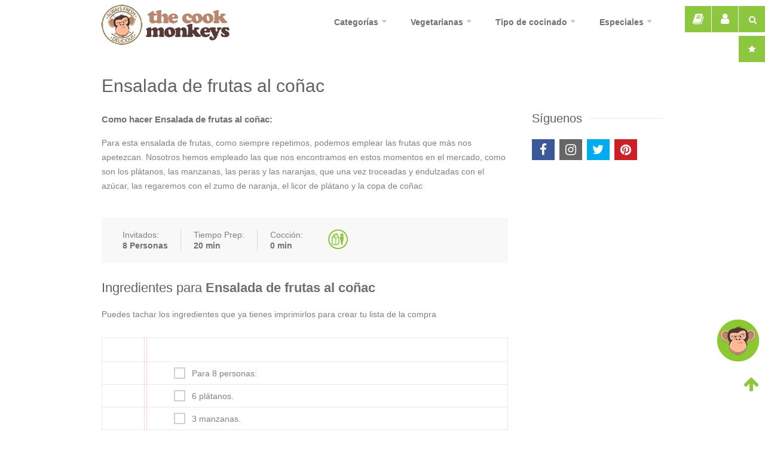

--- FILE ---
content_type: text/html; charset=UTF-8
request_url: https://www.cookmonkeys.com/ensalada-de-frutas-al-conac
body_size: 9724
content:

<!DOCTYPE html>
<head>
<script async src="https://www.googletagmanager.com/gtag/js?id=G-C7HLMWNM12" type="text/psajs" data-pagespeed-orig-index=0></script>
<script type="text/psajs" data-pagespeed-orig-index=1>window.dataLayer=window.dataLayer||[];function gtag(){dataLayer.push(arguments);}gtag('js',new Date());gtag('config','G-C7HLMWNM12');</script>
<title>Ensalada de frutas al coñac - Receta fácil y rápida | The cook monkeys</title>
<meta charset=utf-8>
<link rel=canonical href="https://www.cookmonkeys.com/ensalada-de-frutas-al-conac"/>
<link rel=amphtml href="https://www.cookmonkeys.com/ensalada-de-frutas-al-conac/amp/"/><meta name=description content="Ensalada de frutas al coñac, Para esta ensalada de frutas, como siempre repetimos, podemos emplear las frutas que más nos apetezcan. Nosotros hemos empleado las ...">
<meta name=robots content="INDEX, FOLLOW">
<meta name=viewport content="width=device-width, initial-scale=1">
<meta name=HandheldFriendly content=true />
<meta property=fb:app_id content=549606838459936>
<meta property=og:type content=cookmonkeyscom:recipe>
<meta property=og:image content="https://cdn.cookmonkeys.es/recetas/medium/ensalada-de-frutas-al-conac.webp">
<meta property=og:site_name content=www.cookmonkeys.com>
<meta property=og:url content="https://www.cookmonkeys.com/ensalada-de-frutas-al-conac">
<meta property=og:title content="Ensalada de frutas al coñac  - Receta fácil y rápida | The cook monkeys">
<meta property=og:description content="Ensalada de frutas al coñac, Para esta ensalada de frutas, como siempre repetimos, podemos emplear las frutas que más nos apetezcan. Nosotros hemos empleado las ...">
<meta property=og:locale content=es_ES>
<link rel=apple-touch-icon sizes=57x57 href="https://cdn.cookmonkeys.es/favicon/apple-icon-57x57.png">
<link rel=apple-touch-icon sizes=60x60 href="https://cdn.cookmonkeys.es/favicon/apple-icon-60x60.png">
<link rel=apple-touch-icon sizes=72x72 href="https://cdn.cookmonkeys.es/favicon/apple-icon-72x72.png">
<link rel=apple-touch-icon sizes=76x76 href="https://cdn.cookmonkeys.es/favicon/apple-icon-76x76.png">
<link rel=apple-touch-icon sizes=114x114 href="https://cdn.cookmonkeys.es/favicon/apple-icon-114x114.png">
<link rel=apple-touch-icon sizes=120x120 href="https://cdn.cookmonkeys.es/favicon/apple-icon-120x120.png">
<link rel=apple-touch-icon sizes=144x144 href="https://cdn.cookmonkeys.es/favicon/apple-icon-144x144.png">
<link rel=apple-touch-icon sizes=152x152 href="https://cdn.cookmonkeys.es/favicon/apple-icon-152x152.png">
<link rel=apple-touch-icon sizes=180x180 href="https://cdn.cookmonkeys.es/favicon/apple-icon-180x180.png">
<link rel=icon type="image/png" sizes=192x192 href="https://cdn.cookmonkeys.es/favicon/android-icon-192x192.png">
<link rel=icon type="image/png" sizes=32x32 href="https://cdn.cookmonkeys.es/favicon/favicon-32x32.png">
<link rel=icon type="image/png" sizes=96x96 href="https://cdn.cookmonkeys.es/favicon/favicon-96x96.png">
<link rel=icon type="image/png" sizes=16x16 href="https://cdn.cookmonkeys.es/favicon/favicon-16x16.png">
<meta name=msapplication-TileColor content="#ffffff">
<meta name=msapplication-TileImage content="https://cdn.cookmonkeys.es/favicon/ms-icon-144x144.png">
<meta name=theme-color content="#ffffff">
<meta name=p:domain_verify content=4b55bd61c3e3dcfe62f2b8647c001efe />
<link rel=image_src href="https://cdn.cookmonkeys.es/recetas/small/ensalada-de-frutas-al-conac.webp"></link>
<meta name=thumbnail content="https://cdn.cookmonkeys.es/recetas/small/ensalada-de-frutas-al-conac.webp"/>
<script type="application/ld+json">
{
    "@context": "http://schema.org",
    "@type": "WebSite",
    "url": "https://www.cookmonkeys.com/",
    "potentialAction": {
      "@type": "SearchAction",
      "target": "https://www.cookmonkeys.com/recetas?search={query}",
      "query-input": "required name=query"
    }
}
</script>
<script type="application/ld+json">
{
  "@context" : "http://schema.org",
  "@type" : "Organization",
  "name" : "The Cook Monkeys",
  "url" : "https://www.cookmonkeys.com",
  "sameAs" : [
    "https://twitter.com/thecookmonkeys",
    "https://es.pinterest.com/cookmonkeys",
    "https://www.facebook.com/cookmonkeys",
    "https://www.instagram.com/cookmonkeys/"
 ]
}
</script>
<script type="application/ld+json">
      {
        "@context": "http://schema.org",
        "@type": "Recipe",
        "recipeCuisine" : "Francia",
        "author": {
	        "@type": "Person",
        	"name": "Paco Martínez"
		},
        "description": "Para esta ensalada de frutas, como siempre repetimos, podemos emplear las frutas que más nos apetezcan. Nosotros hemos empleado las que nos encontramos en estos momentos en el mercado, como son los plátanos, las manzanas, las peras y las naranjas, que una vez troceadas y endulzadas con el azúcar, las regaremos con el zumo de naranja, el licor de plá  tano y la copa de coñac",
        "headline": "Ensalada de frutas al coñac",
        "text" : "Ensalada de frutas al coñac",
        "recipeCategory": "frutas del tiempo",
        "datePublished": "2020-01-02 12:57:59",
        "image": "https://cdn.cookmonkeys.es/recetas/medium/ensalada-de-frutas-al-conac.webp",
        "name": "Ensalada de frutas al coñac",
        "cookTime":"PT0M",
		"totalTime":"PT20M",
		"recipeInstructions":[ "Lavaremos y pelaremos todas la frutas y las cortaremos a cuadritos, excepto las naranjas que las partiremos en gajos y los plátanos que los cortaremos en rodajas.","Colocaremos las frutas en una ensaladera, regándolas con 1 chorrito de licor de plátano, el zumo de naranja y 1 chorrito de coñac, espolvoreándolo todo con azúcar.","Lo removeremos con cuidado con una cuchara y lo guardaremos en el frigorífico, hasta el momento de servir.

Podemos acompañarla con un helado al gusto, de vainilla, por ejemplo  ." ] ,
		"recipeIngredient": [
			"Para 8 personas: ","6 plátanos. ","3 manzanas. ","6 peras. ","3 naranjas. ","1 naranja (su zumo). ","1 chorrito de licor de plátano. ","1 copa de coñac. ","50 gr. de azúcar. "		],
		"recipeYield" : "8",
		"nutrition": {
		"@type": "NutritionInformation",
			"description": "Muchas calorias", "calories": "500  kcal", "fatContent": "Height"	
		},
		"keywords": ["Recetas de cocina", "Recetas", "Gastronomía", "recetas vegetarianas",  "recetas veganas", "Ensalada de frutas al coñac"],
		"aggregateRating": {
			"@type": "AggregateRating",
			"ratingValue": "5",
			"reviewCount": "1",
			 "bestRating": "5",
			 "worstRating": "0"
		},
        "url":"https://www.cookmonkeys.com/ensalada-de-frutas-al-conac"
      }
    </script>
<link rel=stylesheet type="text/css" href="/min/A.g=css,av=1.4.pagespeed.cf.vjnrMW9Zmg.css">
<!--[if lt IE 9]>
<script src="http://html5shim.googlecode.com/svn/trunk/html5.js"></script>
<![endif]-->
<style>.producto-amazon{max-width:240px;border:1px solid #ddd;border-radius:8px;padding:15px;font-family:Arial,sans-serif;box-shadow:0 2px 4px rgba(0,0,0,.1);float:left;margin-right:10px}.producto-amazon img{width:100%;height:auto;border-radius:4px}.producto-amazon img.maxheight{max-height:160px!important;width:auto!important;margin:auto}.producto-amazon h3{font-size:18px;margin:10px 0 5px;line-height:20px}.producto-amazon p{font-size:14px;color:#555}.producto-amazon a.boton{display:inline-block;margin-top:10px;padding:10px 15px;background-color:#f90;color:#fff;text-decoration:none;border-radius:5px;font-weight:bold}.producto-amazon a.boton:hover{background-color:#e68a00}@media (min-width:768px){.producto-amazon{max-width:80%;margin:auto;float:none;margin:auto;margin-bottom:10px;text-align:center}}@media (max-width:767px){.producto-amazon{max-width:80%;margin:auto;float:none;margin:auto;margin-bottom:10px;text-align:center}}@media (max-width:480px){.producto-amazon{max-width:80%;margin:auto;float:none;margin:auto;margin-bottom:10px;text-align:center}}</style></head>
<body><noscript><meta HTTP-EQUIV="refresh" content="0;url='https://www.cookmonkeys.com/ensalada-de-frutas-al-conac?PageSpeed=noscript'" /><style><!--table,div,span,font,p{display:none} --></style><div style="display:block">Please click <a href="https://www.cookmonkeys.com/ensalada-de-frutas-al-conac?PageSpeed=noscript">here</a> if you are not redirected within a few seconds.</div></noscript>
<div class=boxsearchTop>
<form id=formSearchTop action="/recetas" method=get>
<div class=searchTop><button class="btnSearchTop button" aria-label=Buscador><i class="fa fa-search"></i></button></div>
<div class="searchInputTop container">
<input autocomplete=off class=search-field id=searchIdInputTop type=text name=search placeholder="Buscador de recetas" value=""/>
<button class=removeSearch><i class="fa fa-remove"></i></button>
<div class=result_auto_search></div>
</div>
</form>
<div class=searchTopMS><button class="searchTopMS button" aria-label="Buscador especial"><i class="fa fa-star"></i></button></div>
</div>
<div id=wrapper>
<header id=header>
<div class=container>
<div class="three columns">
<div id=logo>
<a href="/"><img src="https://cdn.cookmonkeys.es/logo-cookmonkeys.png" alt="The cook Monkeys - recetas de cocina"/></a>
</div>
</div>
<div class="thirteen columns navigation">
<nav id=navigation class="menu nav-collapse" style=max-height:0>
<ul class=ul_navigation>
<li><a class=liNav href="/recetas">Categorías</a>
<ul>
<li><a href="/recetas">Todas las recetas</a></li>
<li><a href="/ensaladas-y-salsas">ensaladas y salsas</a></li><li><a href="/legumbres-y-verduras">legumbres y verduras</a></li><li><a href="/sopas-y-cremas">sopas y cremas</a></li><li><a href="/entrantes-y-huevos">entrantes y huevos</a></li><li><a href="/pastas-y-arroces">pastas y arroces</a></li><li><a href="/carnes-y-guisos">carnes y guisos</a></li><li><a href="/aves-y-caza">aves y caza</a></li><li><a href="/pescados-y-mariscos">pescados y mariscos</a></li><li><a href="/frutas-del-tiempo">frutas del tiempo</a></li><li><a href="/frutos-secos">frutos secos</a></li><li><a href="/tartas-y-pasteles">tartas y pasteles</a></li><li><a href="/cremas-y-yogures">cremas y yogures</a></li><li><a href="/helados">helados</a></li><li><a href="/quesos">quesos</a></li><li><a href="/cocteles-y-bebidas">cócteles y bebidas</a></li>
</ul>
</li>
<li><a class=liNav href="javascript:void(0)">Vegetarianas</a>
<ul>
<li><a href="/recetas-vegetarianas">Recetas vegetarianas</a></li><li><a href="/recetas-veganas">Recetas veganas</a></li>
</ul>
</li>
<li><a class=liNav href="javascript:void(0)">Tipo de cocinado</a>
<ul>
<li><a href="/recetas-hervido-cocido">Recetas hervido/cocido</a></li><li><a href="/recetas-de-empanados">Recetas de empanados</a></li><li><a href="/recetas-de-estofados">Recetas de estofados</a></li><li><a href="/recetas-de-fritos">Recetas de fritos</a></li><li><a href="/recetas-guisados">Recetas guisados</a></li><li><a href="/recetas-de-gratinados">Recetas de gratinados</a></li><li><a href="/recetas-al-horno">Recetas al horno</a></li><li><a href="/recetas-de-microondas">Recetas de microondas</a></li><li><a href="/recetas-olla-express">Recetas olla express</a></li><li><a href="/recetas-a-la-parrilla-o-a-la-brasa">Recetas a la parrilla o brasa</a></li><li><a href="/recetas-a-la-plancha">Recetas a la plancha</a></li><li><a href="/recetas-de-rebozados">Recetas de rebozados</a></li><li><a href="/recetas-con-robot-de-cocina">Recetas con robot de cocina</a></li><li><a href="/recetas-al-vapor">Recetas al vapor</a></li><li><a href="/recetas-de-alimentos-crudos">Recetas de alimentos crudos</a></li><li><a href="/recetas-de-salteados">Recetas de salteados</a></li><li><a href="/recetas-por-maceracion">Recetas por maceración</a></li><li><a href="/recetas-por-enfriado">Recetas por enfriado</a></li><li><a href="/recetas-por-congelacion">Recetas por congelación</a></li><li><a href="/recetas-al-bano-maria">Recetas al baño maría</a></li>
</ul>
</li>
<li><a class=liNav href="javascript:void(0)">Especiales</a>
<ul>
<li><a href="/ensaladas">Ensaladas</a></li><li><a href="/paellas">Paellas</a></li><li><a href="/pizzas">Pizzas</a></li><li><a href="/bocadillos">Bocadillos</a></li><li><a href="/hamburguesas">Hamburguesas</a></li><li><a href="/sopas">Sopas</a></li><li><a href="/sandwichs">Sandwichs</a></li><li><a href="/zumos">Zumos</a></li><li><a href="/batidos">Batidos</a></li><li><a href="/tortillas">Tortillas</a></li><li><a href="/sushi">Sushi</a></li><li><a href="/recetas-al-wok">Wok</a></li>
</ul>
</li>
</ul>
</nav>
</div>
</div>
</header>
<div class=recipeBackground>
</div>
<div class=container>
<div class="twelve columns">
<div class=alignment>
<section class=recipe-header>
<div class=title-alignment>
<h1 itemprop=name>Ensalada de frutas al coñac</h1><br>
<div itemprop=interactionStatistic itemscope itemtype="http://schema.org/InteractionCounter">
<meta itemprop=interactionType content="http://schema.org/CommentAction"/>
<meta itemprop=userInteractionCount content=1 />
</div>
<meta itemprop=author content="@thecookmonkeys"/>
</div>
</section>
<div class=post-quote>
<blockquote itemprop=description><strong>Como hacer Ensalada de frutas al coñac: </strong><p>Para esta ensalada de frutas, como siempre repetimos, podemos emplear las frutas que más nos apetezcan. Nosotros hemos empleado las que nos encontramos en estos momentos en el mercado, como son los plátanos, las manzanas, las peras y las naranjas, que una vez troceadas y endulzadas con el azúcar, las regaremos con el zumo de naranja, el licor de plá<span id=sceditor-end-marker style="line-height: 0; display: none;" class="sceditor-selection sceditor-ignore"> </span><span id=sceditor-start-marker style="line-height: 0; display: none;" class="sceditor-selection sceditor-ignore"> </span>tano y la copa de coñac<br></p></blockquote>
</div>
<div class=clearfix></div>
<div class=margin-bottom-25></div>
<div class=margin-bottom-25></div>
<section class=recipe-details>
<ul>
<li>Invitados: <strong itemprop=recipeYield>8 Personas</strong></li>
<li>Tiempo Prep: <strong itemprop=prepTime content=PT15M>20 min</strong></li>
<li>Cocción: <strong itemprop=cookTime content=PT15M>0 min</strong></li>
</ul>
<ul class=icons>
<li><a title="Receta Vegetariana" href="/recetas-vegetarianas"><img loading=lazy src="https://cdn.cookmonkeys.es/icons2/recetas-vegetarianas.png" alt="Receta Vegetariana"/></a></li>	</ul>
<div class=clearfix></div>
</section>
<div class=clearfix></div>
<div class=margin-bottom-25></div>
<div class=margin-bottom-25></div>
<h3>Ingredientes para <strong>Ensalada de frutas al coñac</strong></h3>
<p>Puedes tachar los ingredientes que ya tienes imprimirlos para crear tu lista de la compra</p>	<ul class=ingredients>
<ul><li><input id=check-1 type=checkbox name=check value=check-1>
<label itemprop=recipeIngredient for=check-1>Para 8 personas:
<span></span></label></li><li><input id=check-2 type=checkbox name=check value=check-2>
<label itemprop=recipeIngredient for=check-2>6 plátanos.
<span></span></label></li><li><input id=check-3 type=checkbox name=check value=check-3>
<label itemprop=recipeIngredient for=check-3>3 manzanas.
<span></span></label></li><li><input id=check-4 type=checkbox name=check value=check-4>
<label itemprop=recipeIngredient for=check-4>6 peras.
<span></span></label></li><li><input id=check-5 type=checkbox name=check value=check-5>
<label itemprop=recipeIngredient for=check-5>3 naranjas.
<span></span></label></li><li><input id=check-6 type=checkbox name=check value=check-6>
<label itemprop=recipeIngredient for=check-6>1 naranja (su zumo).
<span></span></label></li><li><input id=check-7 type=checkbox name=check value=check-7>
<label itemprop=recipeIngredient for=check-7>1 chorrito de licor de plátano.
<span></span></label></li><li><input id=check-8 type=checkbox name=check value=check-8>
<label itemprop=recipeIngredient for=check-8>1 copa de coñac.
<span></span></label></li><li><input id=check-9 type=checkbox name=check value=check-9>
<label itemprop=recipeIngredient for=check-9>50 gr. de azúcar.
<span></span></label></li></ul>	</ul>
<div class=clearfix></div>
<div class=margin-bottom-25></div>
<h2 class=h2-direccitions><strong>Como hacer Ensalada de frutas al coñac</strong></h2>
<br>
<div class=box_icon_heard_collection><div href="javascript: void(0);" class="fa fa-heart icon_heard_collection heard_green heard_green_max profileTopScript" aria-hidden=true data=3946></div></div>
<a class=mfp-image href="https://cdn.cookmonkeys.es/recetas/medium/ensalada-de-frutas-al-conac.webp" title="Ensalada de frutas al coñac">
<div class=recipeSlider>
<img loading=lazy width=387 height=376 itemprop=image class=rsImg src="https://cdn.cookmonkeys.es/recetas/medium/ensalada-de-frutas-al-conac.webp" alt="Ensalada de frutas al coñac"/>
</div>
</a>
<p>Marca los pasos que ya has hecho</p>	<div class=directions itemprop=recipeInstructions>
<ol><li>	Lavaremos y pelaremos todas la frutas y las cortaremos a cuadritos, excepto las naranjas que las partiremos en gajos y los plátanos que los cortaremos en rodajas.</li><li>Colocaremos las frutas en una ensaladera, regándolas con 1 chorrito de licor de plátano, el zumo de naranja y 1 chorrito de coñac, espolvoreándolo todo con azúcar.</li><li>Lo removeremos con cuidado con una cuchara y lo guardaremos en el frigorífico, hasta el momento de servir.
Podemos acompañarla con un helado al gusto, de vainilla, por ejemplo<span id=sceditor-end-marker style="line-height: 0; display: none;" class="sceditor-selection sceditor-ignore"> </span><span id=sceditor-start-marker style="line-height: 0; display: none;" class="sceditor-selection sceditor-ignore"> </span>.	</li></ol>	</div>
<div class=clearfix></div>
<div class=author-signature>
<img src="https://cdn.cookmonkeys.es/cookmonkeys-recetasdecocina.png" alt="Cook Monkeys" class=author-avatar style="display: inline-block;width: 50px;vertical-align: middle;">
<span class=author-name>Autor:<a href="https://x.com/thecookmonkeys" target=_blank>@thecookmonkeys</a></span> (<span class=date_publish> 2 ene</span>).
</div>
<div class=margin-top-15></div>
<div class=margin-bottom-10></div>
<div class=btn_todo>
<a href="javascript:void()" id=btnToDo class="button color">¿Has hecho esta receta?</a>
<input type=hidden id=valToDO value=3946 />
</div>
<div class="margin-bottom-25 clearfix"></div>
<div class=clearfix></div>
<div class=producto-amazon>
<a href="https://www.amazon.es/dp/B07YFPZTY6?th=1&linkCode=ll1&tag=cookmonkeys-21&linkId=226e2abfb77cb25e174413057398b7e1&language=es_ES&ref_=as_li_ss_tl" target=_blank rel="nofollow noopener">
<img src="https://m.media-amazon.com/images/I/41f8bidH6SL._AC_SX679_.jpg" alt="Cecotec Microondas ProClean 2010">
</a>
<h3>Cecotec Microondas ProClean 2010</h3>
<p>Microondas de 20L con 700W de potencia, 6 niveles, tecnología 3DWave, modo descongelación y temporizador de 30 minutos. Diseño compacto y elegante.</p>
<a class=boton href="https://www.amazon.es/dp/B07YFPZTY6?th=1&linkCode=ll1&tag=cookmonkeys-21&linkId=226e2abfb77cb25e174413057398b7e1&language=es_ES&ref_=as_li_ss_tl" target=_blank rel="nofollow noopener">Ver en Amazon</a>
</div>
<div class=producto-amazon>
<a href="https://www.amazon.es/Xiaomi-Robot-Vacuum-S20-fregasuelos/dp/B0D73WKNTT?th=1&linkCode=ll1&tag=cookmonkeys-21&linkId=7424d6bc06c26316b54ee00cce7c9f2f&language=es_ES&ref_=as_li_ss_tl" target=_blank rel="nofollow noopener">
<img src="https://m.media-amazon.com/images/I/51ipYfoZovL._AC_SX679_.jpg" alt="Xiaomi Robot Vacuum S20">
</a>
<h3>Xiaomi Robot Vacuum S20</h3>
<p>Robot aspirador y fregasuelos con navegación láser LDS, succión de 5000 Pa, rutas de limpieza en zigzag, depósito de polvo de 400 ml y depósito de agua de 270 ml. Control mediante la app Xiaomi Home.</p>
<a class=boton href="https://www.amazon.es/Xiaomi-Robot-Vacuum-S20-fregasuelos/dp/B0D73WKNTT?th=1&linkCode=ll1&tag=cookmonkeys-21&linkId=7424d6bc06c26316b54ee00cce7c9f2f&language=es_ES&ref_=as_li_ss_tl" target=_blank rel="nofollow noopener">Ver en Amazon</a>
</div>
<div class=producto-amazon>
<a href="https://www.amazon.es/Cecotec-Acondicionado-ForceClima-Soundless-Velocidades/dp/B0BPZHKY25?th=1&linkCode=ll1&tag=cookmonkeys-21&linkId=f88d20bae70c05556d3ea5ff7a3bfe06&language=es_ES&ref_=as_li_ss_tl" target=_blank rel="nofollow noopener">
<img class=maxheight src="https://m.media-amazon.com/images/I/71yLX8e86jL._AC_SX679_.jpg" alt="Cecotec Aire Acondicionado Portátil ForceClima 7100 Soundless">
</a>
<h3>Cecotec Aire Acondicionado Portátil ForceClima 7100 Soundless</h3>
<p>Aire acondicionado portátil de 7000 BTU con tecnología Soundless para un funcionamiento silencioso. Cuenta con 4 modos de funcionamiento, 2 velocidades, temporizador de hasta 24 horas y cobertura para estancias de hasta 20 m². Incluye mando a distancia y kit de instalación para ventanas.</p>
<a class=boton href="https://www.amazon.es/Cecotec-Acondicionado-ForceClima-Soundless-Velocidades/dp/B0BPZHKY25?th=1&linkCode=ll1&tag=cookmonkeys-21&linkId=f88d20bae70c05556d3ea5ff7a3bfe06&language=es_ES&ref_=as_li_ss_tl" target=_blank rel="nofollow noopener">Ver en Amazon</a>
</div>
<div class=clearfix></div>
<div class=margin-bottom-45></div>
<div class="post-quote centerBtnRegister">
<h5>TE ESPERAMOS PARA COMER</h5>
<p><strong>Regístrate</strong> y podrás crear listas de tus recetas favoritas y compartirlas con tus amigos.<br>
Sigue a diferentes grupos y cada lunes recibirás las recetas recomendadas para la semana.
<ul class=share-post><li><a href="javascript:void()" class="rate-recipe profileTopScript share-post_left">RECETAS GRATIS!!</a></li></ul>
</p></div>
<div class=margin-bottom-45></div>
<div class=margin-bottom-40></div>
<div class=clearfix></div>
<span class="headline noTop">Grupos de recetas</span>
<span class="line rb margin-bottom-35"></span>
<div class=related-posts>
<a href="/recetas-de-alimentos-crudos" class="featured-recipe list-tagg-images">
<img loading=lazy src="https://cdn.cookmonkeys.es/special/small/recetas-de-alimentos-crudos.jpg" alt="Recetas de alimentos crudos">
<div class=featured-recipe-content>
<h4 class=featured-taggs>Recetas de alimentos crudos</h4>
</div>
<div class=post-icon></div>
</a>
<a href="/recetas-para-adultos" class="featured-recipe list-tagg-images">
<img loading=lazy src="https://cdn.cookmonkeys.es/special/small/recetas-para-adultos.jpg" alt="Recetas para adultos">
<div class=featured-recipe-content>
<h4 class=featured-taggs>Recetas para adultos</h4>
</div>
<div class=post-icon></div>
</a>
<a href="/recetas-de-todo-el-ano" class="featured-recipe list-tagg-images">
<img loading=lazy src="https://cdn.cookmonkeys.es/special/small/recetas-de-todo-el-ano.jpg" alt="Recetas de todo el año">
<div class=featured-recipe-content>
<h4 class=featured-taggs>Recetas de todo el año</h4>
</div>
<div class=post-icon></div>
</a>
<a href="/recetas-de-cocina-tradicional" class="featured-recipe list-tagg-images">
<img loading=lazy src="https://cdn.cookmonkeys.es/special/small/recetas-de-cocina-tradicional.jpg" alt="Recetas de cocina tradicional">
<div class=featured-recipe-content>
<h4 class=featured-taggs>Recetas de cocina tradicional</h4>
</div>
<div class=post-icon></div>
</a>
<a href="/recetas-para-comidas-y-cenas" class="featured-recipe list-tagg-images">
<img loading=lazy src="https://cdn.cookmonkeys.es/special/small/recetas-para-comidas-y-cenas.jpg" alt="Comidas y cenas">
<div class=featured-recipe-content>
<h4 class=featured-taggs>Comidas y cenas</h4>
</div>
<div class=post-icon></div>
</a>
<a href="/ensaladas" class="featured-recipe list-tagg-images">
<img loading=lazy src="https://cdn.cookmonkeys.es/special/small/recetas-de-ensaladas.jpg" alt=Ensaladas>
<div class=featured-recipe-content>
<h4 class=featured-taggs>Ensaladas</h4>
</div>
<div class=post-icon></div>
</a>	</div>
<div class=clearfix></div>
<div class=margin-bottom-40></div>
<span class="headline noTop">También te podrían gustar</span>
<span class="line margin-bottom-35"></span>
<div class=clearfix></div>
<div class=related-posts>
<div class="four recipe-box columns">
<div class=thumbnail-holder>
<a href="/ensalada-de-farfalette-al-caviar">
<div class=box_icon_heard_collection><div href="#small-dialog" class="fa fa-heart icon_heard_collection icon_heard_collection_min heard_green popup-with-zoom-anim" aria-hidden=true data=7209></div></div>
<img loading=lazy src="https://cdn.cookmonkeys.es/recetas/small/ensalada-de-farfalette-al-caviar-7209.jpg" alt="Ensalada de farfalette al caviar"/>
<div class=hover-cover></div>
<div class=hover-icon>Ver receta</div>
</a>
</div>
<div class=recipe-box-content>
<h3><a href=ensalada-de-farfalette-al-caviar>Ensalada de farfalette al caviar</a></h3>
<div class=rating>
<div class=star></div>
<div class=star-bg></div>
</div>
<div class=recipe-meta><i class="fa fa-clock-o"></i> 30 min</div>
<div class=clearfix></div>
</div>
</div>
<div class="four recipe-box columns">
<div class=thumbnail-holder>
<a href="/ensalada-de-quinoa-aguacate-pepino-garbanzos-y-granada">
<div class=box_icon_heard_collection><div href="#small-dialog" class="fa fa-heart icon_heard_collection icon_heard_collection_min heard_green popup-with-zoom-anim" aria-hidden=true data=14665></div></div>
<img loading=lazy src="https://cdn.cookmonkeys.es/recetas/small/ensalada-de-quinoa-aguacate-pepino-garbanzos-y-granada-14665.webp" alt="Ensalada de quinoa, aguacate, pepino, garbanzos y granada"/>
<div class=hover-cover></div>
<div class=hover-icon>Ver receta</div>
</a>
</div>
<div class=recipe-box-content>
<h3><a href=ensalada-de-quinoa-aguacate-pepino-garbanzos-y-granada>Ensalada de quinoa, aguacate, pepino, garbanzos y granada</a></h3>
<div class=rating>
<div class=star></div>
<div class=star-bg></div>
</div>
<div class=recipe-meta><i class="fa fa-clock-o"></i> 20 min</div>
<div class=clearfix></div>
</div>
</div>
<div class="four recipe-box columns">
<div class=thumbnail-holder>
<a href="/ensalada-de-alubias-alinadas">
<div class=box_icon_heard_collection><div href="#small-dialog" class="fa fa-heart icon_heard_collection icon_heard_collection_min heard_green popup-with-zoom-anim" aria-hidden=true data=773></div></div>
<img loading=lazy src="https://cdn.cookmonkeys.es/recetas/small/ensalada-de-alubias-alinadas.webp" alt="Ensalada de alubias aliñadas"/>
<div class=hover-cover></div>
<div class=hover-icon>Ver receta</div>
</a>
</div>
<div class=recipe-box-content>
<h3><a href=ensalada-de-alubias-alinadas>Ensalada de alubias aliñadas</a></h3>
<div class=rating>
<div class=star></div>
<div class=star-bg></div>
</div>
<div class=recipe-meta><i class="fa fa-clock-o"></i> 20 min</div>
<div class=clearfix></div>
</div>
</div>
</div>
<div class=clearfix></div>
<div class=margin-top-15></div>
<span class=text_wiki>En Wikipedia: <a target=_blank rel=noopener href='https://es.wikipedia.org/w/index.php?search=Ensaladas'>Ensaladas</a><div class=clearfix></div><div class=margin-top-15></div>	<div class=clearfix></div>
<div class=margin-top-15></div>
<span class="headline noTop">Comentarios <span class=comments-amount>(1)</span></span><span class=line></span><div class=clearfix></div>
<section class=comments id=reviews>
<ul></ul>	</section>
<div class=clearfix></div>
<br>
<h5 class="headline noTop">Comenta y valora la receta de <strong>Ensalada de frutas al coñac</strong></h5>
<span class="line margin-bottom-35"></span><div class=clearfix></div>
<form id=add-review class=add-comment>
<a class=profileTopScript onClick="ga('send', 'event', 'register', 'openpopupreview', 'open',1);" href="javascript:void();">
<fieldset>
<div>
<label>Valora:</label>
<span id=rateStart class=rate>
<span rel=5 class=star></span>
<span rel=4 class=star></span>
<span rel=3 class=star></span>
<span rel=2 class=star></span>
<span rel=1 class=star></span>
</span>
</div>
<div class=clearfix></div>
<input type=hidden id=numberRate value=""/>
<div>
<label>Comenta:</label>
<textarea id=comment cols=40 rows=3></textarea>
<input type=hidden id=id_recipe name=id_recipe value=3946 />
</div>
</fieldset>
</a>
<div class="notification error closeable box_message_forms_review">
<p><span>Perdona!</span> No estás registrado.</p>
<a class=close href="#"></a>
</div>
<div class=clearfix></div>
</form>
</div>
</div>
<div class="four columns">
<div class="widget followCook">
<h4 class=headline>Síguenos</h4>
<span class="line margin-bottom-30"></span>
<div class="jssocials-share jssocials-share-facebook">
<a class=jssocials-share-link href="https://www.facebook.com/cookmonkeys/" target=_blank>
<i class="fa fa-facebook jssocials-share-logo white"></i>
</a>
</div>
<div class="jssocials-share jssocials-share-instagram">
<a href="https://www.instagram.com/cookmonkeys/" class=jssocials-share-link target=_blank>
<i class="fa fa-instagram jssocials-share-logo white"></i></a>
</div>
<div class="jssocials-share jssocials-share-twitter">
<a href="https://twitter.com/thecookmonkeys" target=_blank class=jssocials-share-link>
<i class="fa fa-twitter jssocials-share-logo white"></i>
</a>
</div>
<div class="jssocials-share jssocials-share-pinterest">
<a href="https://www.pinterest.es/cookmonkeys/" class=jssocials-share-link target=_blank>
<i class="fa fa-pinterest jssocials-share-logo white"></i></a>
</div>
</div>
<div class=clear></div>
<span class=margin-bottom-30></span>
</div>
</div>
<div id=add-collection class="zoom-anim-dialog mfp-hide">
<div class=container id=lightbox_login>
<div class="eight columns widthFix margin-right-reset">
<h4>Tus listas</h4>
<div class="">
<select name="collections[]" data-placeholder="Tus listas" id=selectCollections class=chosen-select multiple></select>
</div>
<input class=submit id=btnAddCollectionRecipes style=float:right type=button value=GUARDAR>
<div class="one-third columns widthFix3 noMargin">
<input class="search-field add-collection" type=text id=input_new_collection placeholder="Nueva lista" value=""/>
</div>
<div class="one-third columns noMargin">
<input class="submit noMargin" id=btnAddCollection type=button value="+ Crear otra lista">
</div>
<div class="box_message_forms_add_collection_recipe_add notification error closeable">
<p><span>Error!</span> Selecciona alguna lista.</p>
<a class=close href="#"></a>
</div>
</div>
<div class="eight columns widthFix widthFix2 noMobile">
<h4 class=titlerecipe id=titlePopupCollection></h4>
<input type=hidden name=idRecipeCollection id=idRecipeCollection value=""/>
<div class=box_image_add_colecction id=photoPopupCollection></div>
</div>
</div>
</div></div>
<div id=footer>
<div class=container>
<div class="nine columns">
<h3 class="headline footer">Regístrate</h3>
<span class=line></span>
<div class=clearfix></div>
<p>Regístrate para recibir cada lunes sugerecias de platos y postres que podrás hacer para la semana.</p>
<form>
<br><br>
<a id=newsletterBtnfooter class="newsletter-btn profileTopScript" href="javascrips:rerutn false;">REGISTRATE</a>
</form>
<div class=clearfix></div>
<div class=margin-bottom-25></div>
</div>
</div>
</div>
<div id=footer-bottom>
<div class=container>
<div class="eight columns nopadding">© Copyright 2025 by <a href="/">the cook monkeys</a>. All Rights Reserved.</div>
<p class=cookies>Al continuar su navegación en nuestros sitios, usted acepta la instalación y el uso de cookies en tu ordenador, incluso para promoción y / o publicidad, respetando nuestra protección de su <a href='/privacy-policy' target=_blank>política de privacidad</a>.</p>
</div>
</div>
<div class=margin-bottom-25></div>
<div class=margin-bottom-25></div>
<a id=uptop href="javascript:void(0)"><i class="fa fa-arrow-up fa-2x"></i></a>
</div>
<script async data-pagespeed-orig-type="text/javascript" src="https://cdn.cookmonkeys.es/scripts/cookmomkeys-20240220-min.js" type="text/psajs" data-pagespeed-orig-index=2></script>
<div class="notification success loadRecipes">CARGANDO...</div>
</body>
</html>
<div id=magic_search>
<div class=close_ms_box_view><i class="fa fa-remove" aria-hidden=true></i></div>
<div class=down_ms_box_view><i class="fa fa-long-arrow-right" aria-hidden=true></i></div>
<div class=up_ms_box_view><i class="fa fa-long-arrow-left" aria-hidden=true></i></div>
<ul>
<li class="ms_slider ms_slider_1" data=1>
<h5>¿Qué te apetece comer hoy?</h5>
<div class=ms_result></div>
<div class=ms_box_view>
<ul>
<li><div class=ms_box data-id=79 data-type=celebration><span>Comidas y cenas</span></div></li><li><div class=ms_box data-id=81 data-type=celebration><span>Desayunos y meriendas</span></div></li>	</ul>
</div>
</li>
<li class="ms_slider ms_slider_2" data=2>
<h5>¿Alguna especialidad?</h5>
<div class=ms_result></div>
<div class=ms_box_view>
<ul>
<li><div class=ms_box data-id=82 data-type=special><span>Ensaladas</span></div></li><li><div class=ms_box data-id=83 data-type=special><span>Paellas</span></div></li><li><div class=ms_box data-id=84 data-type=special><span>Pizzas</span></div></li><li><div class=ms_box data-id=85 data-type=special><span>Bocadillos</span></div></li><li><div class=ms_box data-id=86 data-type=special><span>Hamburguesas</span></div></li><li><div class=ms_box data-id=87 data-type=special><span>Sopas</span></div></li><li><div class=ms_box data-id=88 data-type=special><span>Sandwichs</span></div></li><li><div class=ms_box data-id=89 data-type=special><span>Zumos</span></div></li><li><div class=ms_box data-id=90 data-type=special><span>Batidos</span></div></li><li><div class=ms_box data-id=91 data-type=special><span>Tortillas</span></div></li><li><div class=ms_box data-id=92 data-type=special><span>Sushi</span></div></li><li><div class=ms_box data-id=104 data-type=special><span>Wok</span></div></li>	</ul>
</div>
</li>
<li class="ms_slider ms_slider_3" data=3>
<h5>¿Alguna categoría de comida?</h5>
<div class=ms_result></div>
<div class=ms_box_view>
<ul>
<li><div class=ms_box data-id=1 data-type=id_category><span>ensaladas y salsas</span></div></li><li><div class=ms_box data-id=2 data-type=id_category><span>legumbres y verduras</span></div></li><li><div class=ms_box data-id=3 data-type=id_category><span>sopas y cremas</span></div></li><li><div class=ms_box data-id=4 data-type=id_category><span>entrantes y huevos</span></div></li><li><div class=ms_box data-id=5 data-type=id_category><span>pastas y arroces</span></div></li><li><div class=ms_box data-id=6 data-type=id_category><span>carnes y guisos</span></div></li><li><div class=ms_box data-id=7 data-type=id_category><span>aves y caza</span></div></li><li><div class=ms_box data-id=8 data-type=id_category><span>pescados y mariscos</span></div></li><li><div class=ms_box data-id=9 data-type=id_category><span>frutas del tiempo</span></div></li><li><div class=ms_box data-id=10 data-type=id_category><span>frutos secos</span></div></li><li><div class=ms_box data-id=11 data-type=id_category><span>tartas y pasteles</span></div></li><li><div class=ms_box data-id=12 data-type=id_category><span>cremas y yogures</span></div></li><li><div class=ms_box data-id=13 data-type=id_category><span>helados</span></div></li><li><div class=ms_box data-id=14 data-type=id_category><span>quesos</span></div></li><li><div class=ms_box data-id=15 data-type=id_category><span>cócteles y bebidas</span></div></li>	</ul>
</div>
</li>
<li class="ms_slider ms_slider_4" data=4>
<h5>¿Alguna preferencia?</h5>
<div class=ms_result></div>
<div class=ms_box_view>
<ul>
<li><div class=ms_box data-id=2 data-type=vegan><span>Recetas vegetarianas</span></div></li><li><div class=ms_box data-id=3 data-type=vegan><span>Recetas veganas</span></div></li>	</ul>
</div>
</li>
<li class="ms_slider ms_slider_5" data=5>
<h5>¿Tipo de cocinado?</h5>
<div class=ms_result></div>
<div class=ms_box_view>
<ul>
<li><div class=ms_box data-id=13 data-type=typecooking><span>Recetas hervido/cocido</span></div></li><li><div class=ms_box data-id=14 data-type=typecooking><span>Recetas de empanados</span></div></li><li><div class=ms_box data-id=15 data-type=typecooking><span>Recetas de estofados</span></div></li><li><div class=ms_box data-id=16 data-type=typecooking><span>Recetas de fritos</span></div></li><li><div class=ms_box data-id=17 data-type=typecooking><span>Recetas guisados</span></div></li><li><div class=ms_box data-id=18 data-type=typecooking><span>Recetas de gratinados</span></div></li><li><div class=ms_box data-id=19 data-type=typecooking><span>Recetas al horno</span></div></li><li><div class=ms_box data-id=20 data-type=typecooking><span>Recetas de microondas</span></div></li><li><div class=ms_box data-id=21 data-type=typecooking><span>Recetas olla express</span></div></li><li><div class=ms_box data-id=22 data-type=typecooking><span>Recetas a la parrilla o brasa</span></div></li><li><div class=ms_box data-id=23 data-type=typecooking><span>Recetas a la plancha</span></div></li><li><div class=ms_box data-id=24 data-type=typecooking><span>Recetas de rebozados</span></div></li><li><div class=ms_box data-id=25 data-type=typecooking><span>Recetas con robot de cocina</span></div></li><li><div class=ms_box data-id=26 data-type=typecooking><span>Recetas al vapor</span></div></li><li><div class=ms_box data-id=27 data-type=typecooking><span>Recetas de alimentos crudos</span></div></li><li><div class=ms_box data-id=28 data-type=typecooking><span>Recetas de salteados</span></div></li><li><div class=ms_box data-id=29 data-type=typecooking><span>Recetas por maceración</span></div></li><li><div class=ms_box data-id=30 data-type=typecooking><span>Recetas por enfriado</span></div></li><li><div class=ms_box data-id=31 data-type=typecooking><span>Recetas por congelación</span></div></li><li><div class=ms_box data-id=32 data-type=typecooking><span>Recetas al baño maría</span></div></li>	</ul>
</div>
</li>
<li class="ms_slider ms_slider_6" data=6>
<h5>¿Frío o calor?</h5>
<div class=ms_result></div>
<div class=ms_box_view>
<ul>
<li><div class=ms_box data-id=44 data-type=temperature><span>Recetas frías</span></div></li><li><div class=ms_box data-id=45 data-type=temperature><span>Recetas templadas</span></div></li><li><div class=ms_box data-id=46 data-type=temperature><span>Recetas calientes</span></div></li><li><div class=ms_box data-id=47 data-type=temperature><span>Recetas calientes o frías</span></div></li>	</ul>
</div>
</li>
<li class="ms_slider ms_slider_7" data=7>
<h5>¿Algún objetivo?</h5>
<div class=ms_result></div>
<div class=ms_box_view>
<ul>
<li><div class=ms_box data-id=67 data-type=health><span>Recetas bajas en colesterol</span></div></li><li><div class=ms_box data-id=68 data-type=health><span>Recetas para perder peso</span></div></li><li><div class=ms_box data-id=69 data-type=health><span>Recetas para diabéticos</span></div></li><li><div class=ms_box data-id=70 data-type=health><span>Recetas sin gluten</span></div></li><li><div class=ms_box data-id=72 data-type=health><span>Recetas sin lactosa</span></div></li>	</ul>
</div>
</li>
</ul>
<form method=post action="/recetas" id=form_ms_query_extra>
<div class=ms_box_searc_btn>BUSCAR</div>
<input type=hidden value="" id=ms_query name=ms_query < div>
<input type=hidden value="" id=ms_query_extra name=ms_query_extra>
</form>
</div>
</div>
<div class="profileTop profileTopScript" onClick="ga('send', 'event', 'register', 'enteruserIcon', 'click',1);"><img src="https://cdn.cookmonkeys.es/cookmonkeys-recetasdecocina.png?s=1" alt="the cook monkeys"></div>
<div id=layer_login>
<div class="box_layer_login container">
<a href="javascript:void(0)"><i class="fa fa-close fa-2x close_layer_login"></i></a>
<div class="enter_user fifteen columns">
<form method=post id=formLogin class=formLogin>
<h6>Entrar en cookmonkeys.com</h6>
<a class="btn facebooks" href="/fbconfig.php">INICIO SESIÓN CON FACEBOOK</a>
<div class="margin-bottom-10 center">--------------- O ---------------</div>
<input name=enterLogin id=enterLogin placeholder=Email value="" type=text>
<input name=enterPass id=enterPass placeholder="Contraseña" value="" type=password>
<a class="submit button color" id=btnFormLogin onClick="ga('send', 'event', 'register', 'enteruser', 'click',1);">ENTRAR</a>
<div class="notification error closeable box_message_forms"><p><span>Error!</span> No estás registrado.</p><a class=close href="#"></a></div>
<div class=link_box_remember_pass>Recordar contraseña</div>
<a href="#" class=btnFormRegisterNewAccount>¿No eres usuario de cookmonkeys.com?</a>
</form>
<div class=box_remember_pass>
<h6>Recordar contraseña</h6>
<input name=enterLoginRemember id=enterLoginRemember placeholder="Escribe tu email y te enviaremos la contraseña" value="" type=text>
<a class="submit button color" id=btnFormLoginRemember>ENVIAR</a>
<div class=link_box_formLogin>Inicio de sesión</div>
<div class="notification error closeable box_message_forms_rememberPass" id=infoStateFrom><p><span>Error!</span> No estás registrado.</p><a class=close href="#"></a></div>
<a href="#" class=btnFormRegisterNewAccount>¿No eres usuario de cookmonkeys.com?</a>
</div>
<div class=box_new_register>
<h6>Crea una cuenta en cookmonkeys.com.</h6>
<span id=messSuper>SUPER!!!</span>
<a class="btn facebooks" href="/fbconfig.php">REGÍSTRATE CON FACEBOOK</a>
<div class="margin-bottom-10 center">--------------- O ---------------</div>
<form method=post id=formRegister autocomplete=off>
<input name=registerEmail id=registerEmail placeholder=Email value="" type=text>
<input name=registerName id=registerName placeholder="Nombre y apellidos" value="" type=text>
<input name=registerPass id=registerPass placeholder="Contraseña" value="" type=password>
<a class="submit button color" id=btnFormRegister onClick="ga('send', 'event', 'register', 'registeruser', 'click',1);">REGÍSTRATE</a>
<div class="notification error closeable box_message_forms_register">
<p><span>Error!</span> Rellena los campos.</p>
<a class=close href="#"></a>
</div>
</form>
<a href="#" class=btnFormLogin>Inicio de sesión</a>
</div>
</div>
</div>
</div>
<div class=btn_layer_profile_global><button class="profileTopScript button" aria-label="Mi cuenta"><i class="fa fa-user"></i></button></div>
<div class=btn_layer_ready_global><button class="BtnLayerReadGlobal button" aria-label=Guardadas><i class="fa fa-book"></i></button></div>
<div class=box_recipe_fixed_global>
<a class="close_layer_user BtnLayerReadGlobal" href="javascript:void(0)" aria-label="Volver arriba"><i class="fa fa-arrow-right fa-2x"></i></a>
<p class=text_BtnLayerReadGlobal>No hay recetas guardadas!</p>
<div class=box_recipe_fixed></div>
</div>
<script type="text/javascript" src="/pagespeed_static/js_defer.I4cHjq6EEP.js"></script>